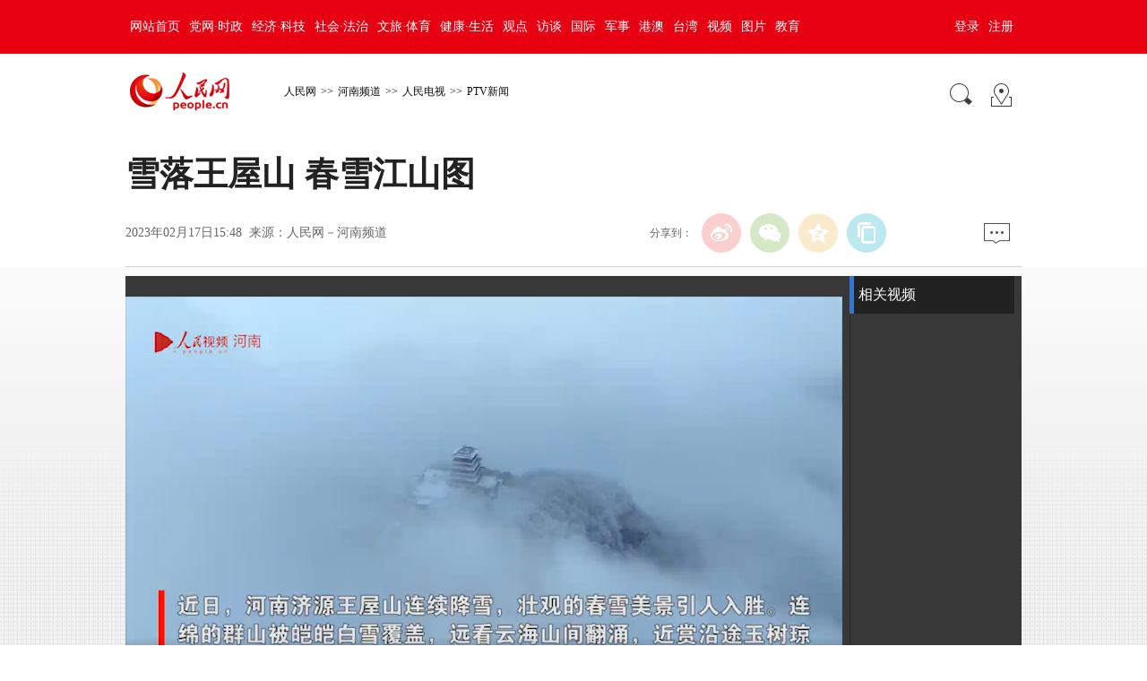

--- FILE ---
content_type: text/html
request_url: http://henan.people.com.cn/n2/2023/0217/c353094-40305627.html
body_size: 4449
content:
<!DOCTYPE html PUBLIC "-//W3C//DTD XHTML 1.0 Transitional//EN" "http://www.w3.org/TR/xhtml1/DTD/xhtml1-transitional.dtd">
<html xmlns="http://www.w3.org/1999/xhtml">
<head>
<meta http-equiv="content-type" content="text/html;charset=UTF-8"/>
<meta http-equiv="Content-Language" content="utf-8" />
<meta content="all" name="robots" />
<title>雪落王屋山 春雪江山图</title>
<meta name="keywords" content="" />
<meta name="description" content="" />
<meta name="copyright" content="人民网版权所有" />
<meta name="filetype" content="0">
<meta name="publishedtype" content="1">
<meta name="pagetype" content="1">
<meta name="catalogs" content="L_353094">
<meta name="contentid" content="L_40305627">
<meta name="publishdate" content="2023-02-17">
<meta name="author" content="L_103900">
<meta name="editor" content="">
<meta name="source" content="来源：人民网－河南频道">
<meta name="sourcetype" content="">
<meta http-equiv="X-UA-Compatible" content="IE=EmulateIE7" />
<meta name="viewport" content="width=device-width,initial-scale=1.0,minimum-scale=1.0,maximum-scale=1.0">
<!-- 调用样式表 -->
<link rel="stylesheet" href="http://www.people.com.cn/img/2016wb/page.css" type="text/css" media="all"  charset="utf-8" />
<link rel="stylesheet" type="text/css" href="/img/MAIN/2013/07/113443/wenben.css" media="all"  charset="utf-8" />
<script type="text/javascript" src="http://www.people.com.cn/css/search.js"></script>
<script type="text/javascript" src='http://tools.people.cn/libs/jquery/1.7.1/jquery-1.7.1.min.js'></script>
<script type="text/javascript" src='http://www.people.com.cn/img/2016wb/main.js' charset='utf-8'></script>
<script src="/img/2011ptv2/showPeopleVideoPlayerMulti.js" type="text/javascript"></script>
<script type="text/javascript" src="/img/MAIN/2013/07/113443/js/wbvideolist01.js" charset="utf-8"></script>
<style type="text/css">
.w1000{width:1000px;}
@media (min-device-width:320px) and (max-width:689px),
       (max-device-width:480px)
	   {
		.video-list-wide{ display:none;}
		#pvpShowDiv video{ width:100%;height:auto;}
		.video-wide,.wb-p1-right-wide{ height:auto; background:none;}
	}
</style>
</head>
<body>
<!--top-->
<div class="top_nav clearfix">
   <div class="w1000_320 white pos_re_login">
      <div class="fl"><style type="text/css">
.top_nav div a{ padding:0 5px;}
</style><a href="http://www.people.com.cn/" target="_blank">网站首页</a><a href="http://cpc.people.com.cn/" target="_blank">党网·时政</a><a href="http://finance.people.com.cn/" target="_blank">经济·科技</a><a href="http://society.people.com.cn/" target="_blank">社会·法治</a><a href="http://ent.people.com.cn/" target="_blank">文旅·体育</a><a href="http://health.people.com.cn/" target="_blank">健康·生活</a><a href="http://opinion.people.com.cn/" target="_blank">观点</a><a href="http://fangtan.people.com.cn/" target="_blank">访谈</a><a href="http://world.people.com.cn/" target="_blank">国际</a><a href="http://military.people.com.cn/" target="_blank">军事</a><a href="http://hm.people.com.cn/" target="_blank">港澳</a><a href="http://tw.people.com.cn/" target="_blank">台湾</a><a href="http://v.people.cn/" target="_blank">视频</a><a href="http://pic.people.com.cn/" target="_blank">图片</a><a href="http://edu.people.com.cn/" target="_blank">教育</a></div>
      <div class="fr">
      	<div id="txz_dlq"><a id="login_button">登录</a><a href="http://sso.people.com.cn/u/reg?appCode=ENw9NE44" target="_blank">注册</a></div>
        <div id="txz_dlh" style="display:none;"><span id="loginMsg"></span> <a id="logout" target="_self">退出</a></div>
      </div>
      <div class="p_login" id="p_login">
            <div id="txz_dlq">
            <p>登录人民网通行证 &nbsp;&nbsp;&nbsp;<a href="http://sso.people.com.cn/u/reg?appCode=ENw9NE44" class="red">立即注册</a></p>
            <form name="loginForm" data-sso="loginForm" onssologin="loginSuccess()" onssoerror="alert(msg)">
            <p><input type="text" value="请输入用户名" onFocus="this.value='';this.style.color='#000';" onBlur="if(!value){value=defaultValue;this.style.color='#d0d0d0';}" name="username" data-suggest="off" /></p>
            <p><input type="password" value="" name="password"  /></p><span style="display:none;"><input type="checkbox" name="remember" checked="checked" value="1"/><label for="rememberMe">记住登录状态</label></span>
            <p><a href="http://sso.people.com.cn/u/findpwd/user">忘记密码？</a></p>
            <p class="tc"><input type="submit" name="" value="登录" class="people_button_sub"></p>
            </form>
            </div>
        </div>
   </div>
</div>
<script>
//SSO Loader [v 1.1.0]
(function(){var s="http://sso.people.com.cn/resource/js/sso.js";function e(b){return function(){RMWSSO.cache.push({n:b,a:arguments})}}function d(b,c){var a=document.createElement("script");a.type="text/javascript";a.onreadystatechange=a.onload=function(){this.readyState&&"loaded"!=this.readyState&&"complete"!=this.readyState||(c&&c(),a.onreadystatechange=a.onload=null,a.parentNode.removeChild(a))};a.src=b;document.getElementsByTagName("head")[0].appendChild(a)}if(!window.RMWSSO){var c=["login","logout","getUsername","getUserData","crossDomainLogin","ready"];window.RMWSSO={type:"loader",cache:[]};for(var b=0;b<c.length;b++)RMWSSO[c[b]]=e(c[b]);var f=setTimeout(function(){d(s)},5E3);d(s,function(){clearTimeout(f)})}})();
</script>
<script type="text/javascript">
RMWSSO.getUserData(function(user){
	if(!user.userId){
		$("#txz_dlq").show();
		$("#txz_dlh").hide();
		//alert('未登录');
	}else{
		$("#txz_dlq").hide();
		$("#txz_dlh").show();
		var loginMsg = user.nickname + "，欢迎您"  ; 
		$("#loginMsg").html(loginMsg);
	}
});

function loginSuccess(){
	$("#txz_dlq").hide();
	$("#txz_dlh").show();
	RMWSSO.getUserData(function(user){
		if(user.userId){
		var loginMsg = user.nickname + "，欢迎您"  ; 
		$("#loginMsg").html(loginMsg);
		}
	})
	$("#p_login").css({"display":"none"})
}

$("#logout").bind('click', function(event){
	RMWSSO.logout(function(){
		//alert('退出成功！')
		$("#txz_dlq").show();
		$("#txz_dlh").hide();
	});
})
</script>
<!--top end-->
<!--path-->
<div class=" clearfix w1000_320 path pos_re_search">
   <div class="fl"><a href="http://www.people.com.cn" target="_blank"><img src="http://www.people.com.cn/img/2016wb/images/logo01.gif" width="112" height="46" /></a><a href="http://www.people.com.cn/" class="clink">人民网</a>&gt;&gt;<a href="http://henan.people.com.cn/" class="clink">河南频道</a>&gt;&gt;<a href="http://henan.people.com.cn/GB/353042/" class="clink">人民电视</a>&gt;&gt;<a href="http://henan.people.com.cn/GB/353042/353094/" class="clink">PTV新闻</a></div>
   <div class="fr"><img src="http://www.people.com.cn/img/2016wb/images/icon01.gif" width="29" height="29" id="search_button" /><a href="http://www.people.com.cn/GB/138812/index.html" target="_blank"><img src="http://www.people.com.cn/img/2016wb/images/icon02.gif" width="29" height="29" /></a></div>
   <div class="p_search" id="p_search">
            <form action="http://search.people.com.cn/rmw/GB/rmwsearch/gj_search_pd.jsp" name="searchForm" method="post"  onsubmit="if(getParameter_DJ('ALL') == false) return false;" target="_blank"><input type="hidden" name="XMLLIST">
            <p><input class="people_input" name="names" Id="names" value="请输入检索内容" onFocus="this.value='';this.style.color='#000';" onBlur="if(!value){value=defaultValue;this.style.color='#d0d0d0';}" type="text" /></p>
            <p class="tc"><input type="submit" name="" value="站内检索" class="people_button_sub"></p></form>
       </div>
</div>
<!--path end-->
<!--text_title-->
<div class="clearfix w1000_320 text_title">
	<h3 class="pre"></h3>
	<h1>雪落王屋山 春雪江山图</h1>
	<h4 class="sub"></h4>
    <p class="author"></p>
   <div class="box01">
      <div class="fl">2023年02月17日15:48&nbsp;&nbsp;来源：<a href="" target="_blank">人民网－河南频道</a></div>
      <div class="fr">
         <div class="fx">
         <div id="ops_share"></div>
		 <script src="http://www.people.com.cn/img/2016wb/share_qr2019dwb.min.js" charset="utf-8"></script>
         </div>
         <div class="message"><a href="http://bbs1.people.com.cn/postLocalLink.do?nid=40305627" target="_blank"><img src="http://www.people.com.cn/img/2016wb/images/icon04.jpg" width="29" height="23"></a>&nbsp;</div>
      </div>
   </div>
</div>
<!--text_title end-->
<div class="clearfix wb-p1 wb-p1-wide">
	 <div class="w1000_320 clearfix mt10 wb-p1-right wb-p1-right-wide">
        <div class="video video-wide fl">
            <div id="pvpShowDiv">
		<script type="text/javascript">showPlayer({id:"/pvservice/xml/2023/2/17/c1734065-cf42-4078-bf35-c776815f0c2b.xml",skip:true,showid:"pvpShowDiv",width:800,height:495});</script></div>
        </div>
        <div class="video-list video-list-wide fr">
            <h2>相关视频</h2>
            <ul class="clearfix" id="videoList">

            </ul>
            <div class="ctrl-bar">
                <div class="uprow">
                    <a href="javascript:void(0);" title="上一页">上一页</a>
                </div>
                <div class="downrow">
                    <a href="javascript:void(0);" title="下一页">下一页</a>
                </div>
            </div>
        </div>
    </div>
    <div class="w1000_320 wb-p1-bottom clearfix">
    	<div class="publishtime">发布时间:2023年02月17日15:48</div>
        <em>
            <i class="bshareico"></i><i class="ptv_bdshare"><!-- Baidu Button BEGIN -->
            <script src="http://www.people.com.cn/img/2016wb/bdscode.js" charset="utf-8"></script>
            <!-- Baidu Button END --></i>
        </em>
        <ul>
        	<li class="wxshareico" id="wxopen"><a onclick="openbarcode()" style="cursor:pointer;">分享到微信<i class="openico"></i></a></li>
            <li class="wxshareico" id="wxclose" style="display:none;"><a onclick="closebarcode()" style="cursor:pointer;">分享到微信<i class="closeico"></i></a></li>
        </ul>
        <span class="fr">
            <i class="red"><a href="http://vblog.people.com.cn/" target="_blank">上传视频，来人民播客</a></i>
        </span>        
    </div>
    <div class="barcode" id="barcode" style="display:none;">
        <h4><span><img src="/img/MAIN/2013/07/113443/images/wb_wxtitle.jpg" width="160" height="38" /></span><em><a onclick="closebarcode()" style="cursor:pointer;"><img src="/img/2011ptv2/images/close.jpg" width="13" height="13" alt="关闭" /></a></em></h4>
        <dl class="clearfix">
            <dt>
                <p><img src="/img/MAIN/2013/07/113443/images/wb_wxpic.jpg" width="430" height="105" /></p>
            </dt>
            <dd><img width="120" height="120" src="" alt="人民网二维码" id="peopleqrcode"></img></dd>
        </dl>
    </div>
</div>
<div class="w1000_320 p2">
    <h1><p>来源：<a href="" target="_blank">人民网－河南频道</a>&nbsp;&nbsp;&nbsp;&nbsp;&nbsp;&nbsp;<span class="num">共<b id="relevantVideoNumber">0</b>条新闻</span></p></h1>
    <div class="v-intro">
        <p class="summary"></p>
        <span>(责编：肖懿木、徐驰)</span>
    </div>
</div>
<div class="p3 w1000_320" >
    <h1></h1>
    <div id="scrollImg">
        <div id="inner">
            <div id="imgList1">
			
            </div>
            <div id="imgList2">
            </div>
        </div>
    </div>
</div>
<div class="p5 w1000_320 clearfix" style="display:none;">
    <div class="p5_tit fr">
        <ul class="clearfix list-ctrl">
            <li id="sub1">24小时最热</li>
            <li id="sub2">本周最热</li>
        </ul>
        <ul class="clearfix p5_list" id="sub1News">           
        </ul>
        <ul class="clearfix p5_list" id="sub2News" style="display:none;">            
        </ul>
    </div>
</div>
<!--copyright-->
<div class="copyright clearfix w1000_320">
人 民 网 版 权 所 有 ，未 经 书 面 授 权 禁 止 使 用<br />
Copyright &copy; 1997-2023 by www.people.com.cn. all rights reserved
</div>
<img src="http://counter.people.cn:8000/f.gif?id=40305627" width=0 height=0 style="display:none;">
<script type="text/javascript" src="http://tools.people.com.cn/css/2010tianrun/webdig_test.js" async></script>
<script src="http://www.people.com.cn/img/2016wb/jweixin-1.0.0.js" type="text/javascript"></script>
<script type="text/javascript">
var str="雪落王屋山 春雪江山图";
str=str.replace(/&nbsp;/g," ")
str=str.replace(/&quot;/g,'"')
str=str.replace(/<br>/g,"")
var wxData = {
	"imgUrl": "http://www.people.com.cn/img/2016wb/images/logo_share.jpg", // 200x200
	"link": window.location.href,
	"desc": "人民网，网上的人民日报",
	"title": "" + str + ""
};
</script>
<script src="http://www.people.com.cn/img/2016wb/WeiXinDatatit2020.js" type="text/javascript"></script>
<script type="text/javascript" src="/img/MAIN/2013/07/113443/js/wbeffect.js" charset="utf-8"></script>
<!--<script defer async type="text/javascript" src="http://www.people.com.cn/wza/assist.js?sid=2716&pos=left"></script>-->
</body>
</html>

--- FILE ---
content_type: text/html; charset=UTF-8
request_url: http://tvplayer.people.com.cn/getXML.php?path=/pvservice/xml/2023/2/17/c1734065-cf42-4078-bf35-c776815f0c2b.xml&callback=playForMobile&ios=0
body_size: 295
content:
playForMobile('//flv4mp4.people.com.cn/videofile7//pvmsvideo/2023/2/17/HeNanPinDaoXiaoYiMu_b4eeb1033be847fa21493c0712c4c405_ms_sd.mp4', '', )

--- FILE ---
content_type: application/javascript
request_url: http://henan.people.com.cn/img/MAIN/2013/07/113443/js/wbvideolist01.js
body_size: 758
content:
function setRelevantVideoToPage(arr){
	arr.shift();
	var rvlobj=document.getElementById("videoList");
	if(rvlobj){
		var rvlHtml="";
		for(var i=0;i<arr.length;i++){
			var to=arr[i];
			var j=i%2
			rvlHtml+='<li>'+
					 '<a href="'+to.link+'" titlr="'+to.title+'">'+
					 '<img src="'+to.image+'" width="140" height="110" alt="'+to.title+'" onerror="onErrorVideoImage(this)"  />'+
					 '<div></div><p class="img-tit">'+
					 '<span class="title">'+to.title+'</span>'+
					 '<br /><span class="v-days">'+
					 ((to.pt=="" || !to.pt)?"":to.pt)+
					 '</span><span class="time">'+
					 ((to.len=="" || !to.len)?"":('时长：'+to.len))+
					 '</span><img src="/img/MAIN/2013/07/113443/images/wb_play.gif"></p>'+
					 '</a>'+
					 (j==0?'</li>':'</li><li class="line"></li>');
		}
		rvlobj.innerHTML=rvlHtml;
		try{
			document.getElementById("relevantVideoNumber").innerHTML=arr.length;
		}catch(e){};
	}
	
    initVideoListHandler();

}

function initVideoListHandler() {
	var nowTop = 0;
	var curSize = 0;
	var size = $('#videoList li').length/3;
	$('.ctrl-bar .uprow').bind('click', function() {
		if (nowTop < 0){
			nowTop = nowTop + 151;
			$('#videoList li').animate({top: nowTop + 'px'}, 1000);   
			$('#videoList li').css('margin-left', '10px;');
			curSize --;
		}
	});
	$('.ctrl-bar .downrow').bind('click', function() {
		if (curSize < size-3) {
			nowTop = nowTop - 151;
			$('#videoList li').animate({top: nowTop + 'px'}, 1000);
			$('#videoList li').css('margin-left', '10px;');
			curSize ++
		}
	});
	$('.video-list').bind('mouseover', function() {
		$('.video-list .ctrl-bar').show();
	});
	$('.video-list').bind('mouseleave', function() {
		$('.video-list .ctrl-bar').hide();
	});
}
